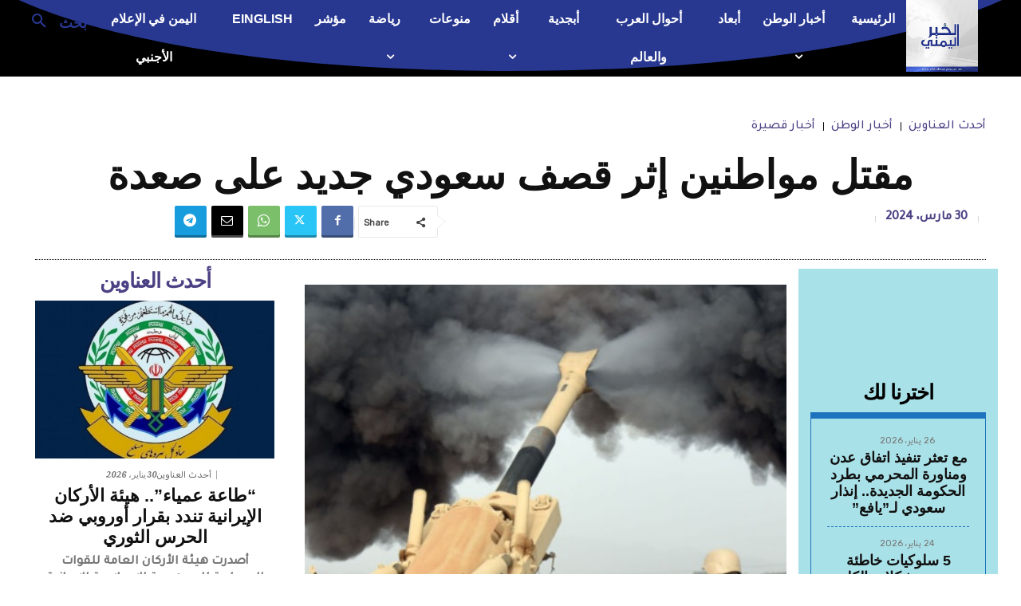

--- FILE ---
content_type: text/html; charset=utf-8
request_url: https://www.google.com/recaptcha/api2/aframe
body_size: 268
content:
<!DOCTYPE HTML><html><head><meta http-equiv="content-type" content="text/html; charset=UTF-8"></head><body><script nonce="o43WGdCm1l9BNM6i3YbWBw">/** Anti-fraud and anti-abuse applications only. See google.com/recaptcha */ try{var clients={'sodar':'https://pagead2.googlesyndication.com/pagead/sodar?'};window.addEventListener("message",function(a){try{if(a.source===window.parent){var b=JSON.parse(a.data);var c=clients[b['id']];if(c){var d=document.createElement('img');d.src=c+b['params']+'&rc='+(localStorage.getItem("rc::a")?sessionStorage.getItem("rc::b"):"");window.document.body.appendChild(d);sessionStorage.setItem("rc::e",parseInt(sessionStorage.getItem("rc::e")||0)+1);localStorage.setItem("rc::h",'1769738280581');}}}catch(b){}});window.parent.postMessage("_grecaptcha_ready", "*");}catch(b){}</script></body></html>